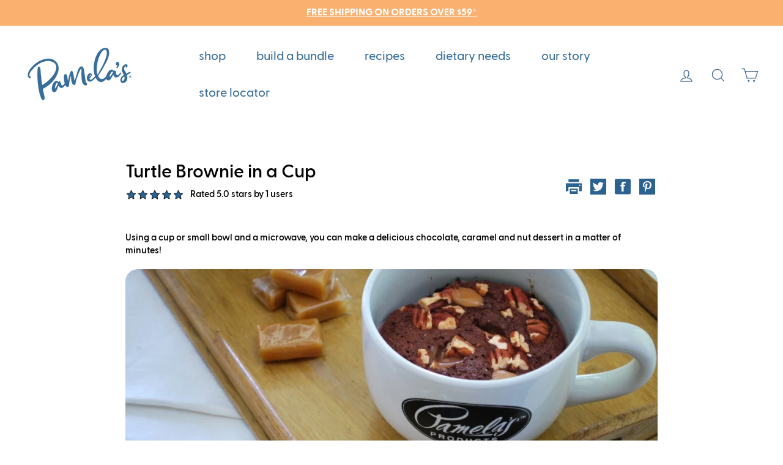

--- FILE ---
content_type: text/javascript
request_url: https://www.pamelasproducts.com/cdn/shop/t/9/assets/custom.js?v=8926392668851393071767049129
body_size: 185
content:
(function(){document.addEventListener("ajaxProduct:added",async function(evt){const cart=await getCart();cart&&checkOrphanBundleItems(cart.items)}.bind(this)),document.addEventListener("cart:updated",async function(evt){const cart=await getCart();cart&&checkOrphanBundleItems(cart.items)}.bind(this));async function getCart(){return await theme.cart.getCart()}document.addEventListener("rebuy:cart.ready",event=>{const lineItems=event.detail?.cart?.cart?.items;lineItems&&checkOrphanBundleItems(lineItems)}),document.addEventListener("rebuy:cart.change",event=>{const lineItems=event.detail?.cart?.cart?.items;lineItems&&checkOrphanBundleItems(lineItems)});const checkOrphanBundleItems=lineItems=>{if(!lineItems||lineItems.length<=0)return;let bundleIDs=[...lineItems].map(item=>item?.properties?._bundle_id).filter(id=>id),orphanBundleIDs=[];!bundleIDs||bundleIDs.length<=0||(bundleIDs.forEach(bundleID=>{let bundleMin=0,bundleMax=0,bundleCount=0;const hasChildProduct=lineItems.filter(item=>item.properties?._bundle_id==bundleID&&!item?.properties?._bundle_parent),hasParentProduct=lineItems.find(item=>item.properties?._bundle_id==bundleID&&item?.properties?._bundle_parent===!0);if(!hasChildProduct||hasChildProduct.length<=0||!hasParentProduct){orphanBundleIDs.push(bundleID);return}bundleMin=parseInt(hasParentProduct.properties?._bundle_min)||bundleMin,bundleMax=parseInt(hasParentProduct.properties?._bundle_max)||bundleMax,bundleCount=hasChildProduct.reduce((acc,item)=>acc+parseInt(item.quantity),0)||bundleCount,(bundleCount<bundleMin||bundleCount>bundleMax)&&orphanBundleIDs.push(bundleID)}),!(orphanBundleIDs.length<=0)&&deleteOrphanBundleProducts(lineItems,orphanBundleIDs))},deleteOrphanBundleProducts=(cart,orphanBundleIDs)=>{const{Rebuy}=window;console.log("deleting orphans");const submitButton=document.querySelector(".lsg-bundle-submit-button");let orphanData={updates:{}};orphanBundleIDs.forEach(bundleID=>{cart.map(item=>{!item||item?.properties?._bundle_id!==bundleID||(orphanData.updates[String(item.key)]=0)})}),fetch("/cart/update.js",{method:"POST",credentials:"same-origin",headers:{"Content-Type":"application/json","X-Requested-With":"xmlhttprequest"},body:JSON.stringify(orphanData)}).then(res=>res.json()).then(response=>{Rebuy||document.dispatchEvent(new CustomEvent("ajaxProduct:added",{detail:{product:response.items,addToCartBtn:submitButton}}))}).catch(error=>{console.error("Error removing bundle product from cart:",error)})}})();
//# sourceMappingURL=/cdn/shop/t/9/assets/custom.js.map?v=8926392668851393071767049129
